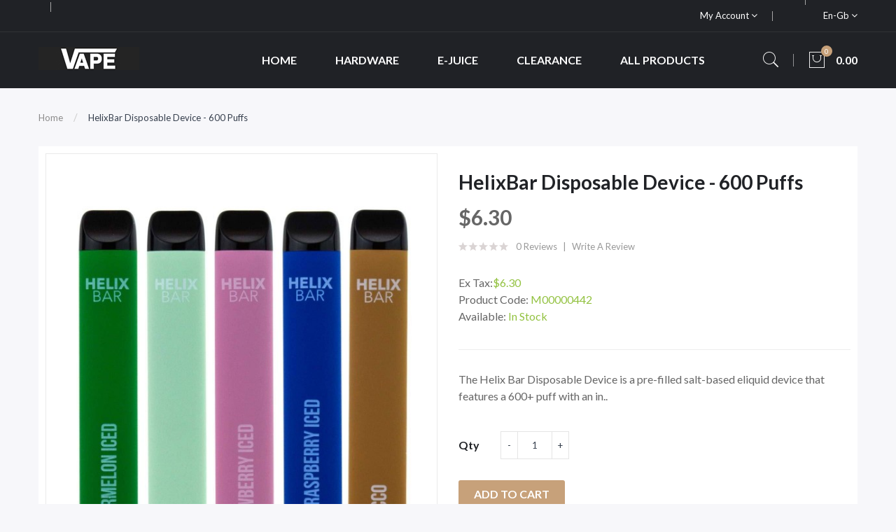

--- FILE ---
content_type: text/html; charset=utf-8
request_url: https://www.vapecall.com/helixbar-disposable-device-600-puffs
body_size: 12101
content:
<!DOCTYPE html>
<!--[if IE]><![endif]-->
<!--[if IE 8 ]><html dir="ltr" lang="en" class="ie8"><![endif]-->
<!--[if IE 9 ]><html dir="ltr" lang="en" class="ie9"><![endif]-->
<!--[if (gt IE 9)|!(IE)]><!-->
<html dir="ltr" lang="en">
<!--<![endif]-->
<head prefix="og:http://ogp.me/ns# fb:http://ogp.me/ns/fb# product:http://ogp.me/ns/product#">
<meta charset="UTF-8" />
<meta name="viewport" content="width=device-width, initial-scale=1">
<meta http-equiv="X-UA-Compatible" content="IE=edge">
<title>HelixBar Disposable Device - 600 Puffs | All products</title>
<base href="https://www.vapecall.com/" />
<meta name="description" content="Shop HelixBar Disposable Device - 600 Puffs online, The Helix Bar Disposable Device is a pre-filled salt-based eliquid device that features a 600+ puff with an internal battery of 500mAh and accommodates 2.5mL of eliquid. With it&#39;s higher capacity, yo" />
<script src="catalog/view/javascript/jquery/jquery-2.1.1.min.js" ></script>

<script src="catalog/view/javascript/jquery/jquery-ui.min.js" ></script>
<script src="catalog/view/javascript/opentheme/ocquickview/ocquickview.js" ></script>
<link href="catalog/view/theme/tt_ravado1/stylesheet/opentheme/ocquickview/css/ocquickview.css" rel="stylesheet" type="text/css" />
<script src="catalog/view/javascript/jquery/owl-carousel/js/owl.carousel.min.js" ></script>
<link href="catalog/view/javascript/jquery/owl-carousel/css/owl.carousel.min.css" rel="stylesheet" />
<link href="catalog/view/javascript/jquery/owl-carousel/css/owl.theme.green.min.css" rel="stylesheet" />
<script src="catalog/view/javascript/jquery/elevatezoom/jquery.elevatezoom.js" ></script>
<script src="catalog/view/javascript/opentheme/countdown/jquery.plugin.min.js" ></script>
<script src="catalog/view/javascript/opentheme/countdown/jquery.countdown.min.js" ></script>
<script src="catalog/view/javascript/opentheme/hozmegamenu/custommenu.js" ></script>
<script src="catalog/view/javascript/opentheme/hozmegamenu/mobile_menu.js" ></script>
<script src="catalog/view/javascript/opentheme/vermegamenu/ver_menu.js" ></script>
<link href="catalog/view/theme/tt_ravado1/stylesheet/opentheme/vermegamenu/css/ocvermegamenu.css" rel="stylesheet" />
<link href="catalog/view/theme/tt_ravado1/stylesheet/opentheme/hozmegamenu/css/custommenu.css" rel="stylesheet" />
<link href="catalog/view/theme/tt_ravado1/stylesheet/opentheme/css/animate.css" rel="stylesheet" />

<link href="catalog/view/javascript/bootstrap/css/bootstrap.min.css" rel="stylesheet" media="screen" />
<script src="catalog/view/javascript/bootstrap/js/bootstrap.min.js" ></script>
<link href="catalog/view/javascript/font-awesome/css/font-awesome.min.css" rel="stylesheet" type="text/css" />
<link href="catalog/view/javascript/pe-icon-7-stroke/css/pe-icon-7-stroke.css" rel="stylesheet" type="text/css" />
<link href="catalog/view/javascript/pe-icon-7-stroke/css/helper.css" rel="stylesheet" type="text/css" />
<link href="catalog/view/javascript/ionicons/css/ionicons.css" rel="stylesheet" type="text/css" />

<link href="https://fonts.googleapis.com/css?family=Lato:300,400,700,900" rel="stylesheet" />
<link href="catalog/view/theme/tt_ravado1/stylesheet/stylesheet.css" rel="stylesheet" />
<link href="catalog/view/javascript/jquery/magnific/magnific-popup.css" type="text/css" rel="stylesheet" media="screen" />
<link href="catalog/view/javascript/jquery/datetimepicker/bootstrap-datetimepicker.min.css" type="text/css" rel="stylesheet" media="screen" />
<script src="catalog/view/javascript/jquery/magnific/jquery.magnific-popup.min.js" ></script>
<script src="catalog/view/javascript/jquery/datetimepicker/moment/moment.min.js" ></script>
<script src="catalog/view/javascript/jquery/datetimepicker/moment/moment-with-locales.min.js" ></script>
<script src="catalog/view/javascript/jquery/datetimepicker/bootstrap-datetimepicker.min.js" ></script>
<script src="catalog/view/javascript/common.js" ></script>

        <link rel="alternate" href="https://www.vapecall.com/helixbar-disposable-device-600-puffs" hreflang="en"/>

      
<link href="https://www.vapecall.com/helixbar-disposable-device-600-puffs" rel="canonical" />
<link href="https://www.vapecall.com/image/catalog/cart.png" rel="icon" />
</head>
<body class="product-product-443 home1">
<div class="wrapper">

<nav id="top">
  <div class="container">
	<div class="container-inner">	
		<ul class="box box-left">
			<li class="shipping">
							</li>
			<li class="phone">
							</li>
		</ul>
		<ul class="box box-right">
			
			<li class="setting">
				<div class="btn-group">
					<button class="btn btn-link dropdown-toggle" data-toggle="dropdown">My Account <i class="fa fa-angle-down"></i></button>
					<div class="dropdown-menu" id="top-links">
													<ul class="ul-account list-unstyled">
																		<li>
															<a id="a-register-link" href="https://www.vapecall.com/index.php?route=account/register">Register</a>
													</li>
						<li>
															<a id="a-login-link" href="https://www.vapecall.com/index.php?route=account/login">Login</a>
													</li>
											  </ul>
					</div>
				</div>
			</li>
			<li class="currency"> </li>
			<li class="language">  <form action="https://www.vapecall.com/index.php?route=common/language/language" method="post" enctype="multipart/form-data" id="form-language">
    <div class="btn-group">
		<span class="pull-left hidden-xs hidden-sm hidden-md text-ex">Language:</span>
      <button class="btn btn-link dropdown-toggle" data-toggle="dropdown">
             
			en-gb
			<i class="fa fa-angle-down"></i>
                  </button>
      <ul class="dropdown-menu">
        		 			<li><button class="btn btn-link btn-block language-select item-selected" type="button" name="en-gb"><img src="catalog/language/en-gb/en-gb.png" alt="English" title="English" /> English</button></li>
		            </ul>
    </div>
    <input type="hidden" name="code" value="" />
    <input type="hidden" name="redirect" value="product/product&product_id=443" />
  </form>
</li>
		</ul>
		
	</div>
 </div>
</nav>

<header>
	<div class="header-inner fix">
	  <div class="container">
		<div class="container-inner">
			<div class="logo-container">
				<div id="logo">
				  					<a href="https://www.vapecall.com"><img src="https://www.vapecall.com/image/catalog/logo/logo.png" title="vapecall" alt="vapecall" class="img-responsive" /></a>
				  				</div>
			</div>
			<div class="hoz-menu">
									    <div class="hozmenu-container">
	<div class="ma-nav-mobile-container">
		
			<div class="navbar">
				<div id="navbar-inner" class="navbar-inner navbar-inactive">
						<div class="menu-mobile">
							<a class="btn btn-navbar navbar-toggle">
									<span class="icon-bar"></span>
									<span class="icon-bar"></span>
									<span class="icon-bar"></span>
							</a>
                                                	<span class="brand navbar-brand">Categories</span>
                                            </div>
				
					<ul id="ma-mobilemenu" class="mobilemenu nav-collapse collapse"><li><span class=" button-view1 no-close"><a href="https://www.vapecall.com/all-products">All products</a></span><ul class="level2"></ul></li><li><span class=" button-view1 no-close"><a href="https://www.vapecall.com/alternatives">Alternatives</a></span><ul class="level2"></ul></li><li><span class=" button-view1 no-close"><a href="https://www.vapecall.com/clearance">CLEARANCE</a></span><ul class="level2"></ul></li><li><span class=" button-view1 no-close"><a href="https://www.vapecall.com/disposable-vape-pens">Disposable Vape Pens</a></span><ul class="level2"></ul></li><li><span class=" button-view1 no-close"><a href="https://www.vapecall.com/e-juice">E-Juice</a></span><ul class="level2"></ul></li><li><span class=" button-view1 no-close"><a href="https://www.vapecall.com/hardware">Hardware</a></span><ul class="level2"></ul></li><li><span class=" button-view1 no-close"><a href="https://www.vapecall.com/salt-nicotine">Salt Nicotine</a></span><ul class="level2"></ul></li></ul> 
				
			</div>
			</div>
		
	</div>
<div class="nav-container visible-lg visible-md">		
		<div id="pt_custommenu" class="pt_custommenu">
			<!-- <div class="container"> -->
				<div id="pt_menu_home" class="pt_menu"><div class="parentMenu"><a href="https://www.vapecall.com"><span>Home</span></a></div></div><div id="pt_menu3" class="pt_menu nav-1 pt_menu_no_child">
<div class="parentMenu">
<a href="https://www.vapecall.com/hardware">
<span>Hardware</span>
</a>
</div>
</div><div id="pt_menu2" class="pt_menu nav-2 pt_menu_no_child">
<div class="parentMenu">
<a href="https://www.vapecall.com/e-juice">
<span>E-Juice</span>
</a>
</div>
</div><div id="pt_menu4" class="pt_menu nav-3 pt_menu_no_child">
<div class="parentMenu">
<a href="https://www.vapecall.com/clearance">
<span>CLEARANCE</span>
</a>
</div>
</div><div id="pt_menu1" class="pt_menu nav-4 pt_menu_no_child">
<div class="parentMenu">
<a href="https://www.vapecall.com/all-products">
<span>All products</span>
</a>
</div>
</div>
			<!-- </div> -->
		</div>
	</div>
</div>
<div id="sticky-menu" data-sticky="1"></div>
<script >
//<![CDATA[
	var body_class = $('body').attr('class'); 
	if(body_class.search('common-home') != -1) {
		$('#pt_menu_home').addClass('act');
	}	
var CUSTOMMENU_POPUP_EFFECT =0
var CUSTOMMENU_POPUP_TOP_OFFSET = 70
//]]>
</script>
  
							</div>
			<div class="box-cart">
				<div id="search" class="input-group">
	<div class="btn-group">
		<div class="dropdown-toggle search-button" data-toggle="dropdown"><i class="pe-7s-search"></i></div>
		<div class="dropdown-menu search-content" >
			<input type="text" name="search" value="" placeholder="Search entire store here ..." class="form-control input-lg" />
			<span class="input-group-btn">
			<button type="button" class="btn btn-default btn-lg"><i class="pe-7s-search"></i></button>
			</span>
		</div>
	</div>
</div>		
				<div id="cart" class="btn-group btn-block">
  <button type="button" data-toggle="dropdown" data-loading-text="Loading..." class="btn dropdown-toggle"><i class="pe-7s-shopbag"></i><span id="cart-total">0</span><span class="mycart"><span>item(s)</span><span class="total-price">0.00</span></span></button>
  <ul class="dropdown-menu pull-right">
        <li>
      <p class="text-center cart-empty">Your shopping cart is empty!</p>
    </li>
      </ul>
</div>
<script >
$(document).ready(function () {
	var total = $('#cart .table .text-right').html();
	$('#cart .total-price').html(total);
});
</script>
			</div>
		  <div class="clearfix"></div>
		</div>
	  </div>
	</div>
	
</header>
<div id="product-product" class="container">
  <ul class="breadcrumb">
        <li><a href="https://www.vapecall.com">Home</a></li>
        <li><a href="https://www.vapecall.com/helixbar-disposable-device-600-puffs">HelixBar Disposable Device - 600 Puffs</a></li>
      </ul>
  <div class="row">
                <div id="content" class="col-sm-12">
      <div class="column-main">
	  <div class="row">                         <div class="col-sm-6 block-1 owl-style2"> 
					<div class="thumbnails">
				<a class="thumbnail" title="HelixBar Disposable Device - 600 Puffs">
					<img data-zoom-image="https://www.vapecall.com/image/cache/catalog/Products/20220808115038721-600x720.jpg" src="https://www.vapecall.com/image/cache/catalog/Products/20220808115038721-600x720.jpg" title="HelixBar Disposable Device - 600 Puffs" alt="HelixBar Disposable Device - 600 Puffs" />
				</a>
			</div>			
							<div class="image-additional-container owl-style3">
						<div id="gallery_01" class="thumbnails-additional owl-carousel owl-theme">
							<a style="display: none" href="#" class="thumbnail current-additional" data-image="https://www.vapecall.com/image/cache/catalog/Products/20220808115038721-600x720.jpg" data-zoom-image="https://www.vapecall.com/image/cache/catalog/Products/20220808115038721-600x720.jpg"  title="HelixBar Disposable Device - 600 Puffs">
								<img src="https://www.vapecall.com/image/cache/catalog/Products/20220808115038721-600x720.jpg" title="HelixBar Disposable Device - 600 Puffs" alt="HelixBar Disposable Device - 600 Puffs" />
							</a>
														<a style="display: none" href="#" class="thumbnail" data-image="https://www.vapecall.com/image/cache/catalog/Products/202208081150386792-600x720.jpg" data-zoom-image="https://www.vapecall.com/image/cache/catalog/Products/202208081150386792-600x720.jpg" title="HelixBar Disposable Device - 600 Puffs">
								<img src="https://www.vapecall.com/image/cache/catalog/Products/202208081150386792-600x720.jpg" title="HelixBar Disposable Device - 600 Puffs" alt="HelixBar Disposable Device - 600 Puffs" />
							</a>
														<a style="display: none" href="#" class="thumbnail" data-image="https://www.vapecall.com/image/cache/catalog/Products/202208081150385743-600x720.jpg" data-zoom-image="https://www.vapecall.com/image/cache/catalog/Products/202208081150385743-600x720.jpg" title="HelixBar Disposable Device - 600 Puffs">
								<img src="https://www.vapecall.com/image/cache/catalog/Products/202208081150385743-600x720.jpg" title="HelixBar Disposable Device - 600 Puffs" alt="HelixBar Disposable Device - 600 Puffs" />
							</a>
														<a style="display: none" href="#" class="thumbnail" data-image="https://www.vapecall.com/image/cache/catalog/Products/202208081150392424-600x720.jpg" data-zoom-image="https://www.vapecall.com/image/cache/catalog/Products/202208081150392424-600x720.jpg" title="HelixBar Disposable Device - 600 Puffs">
								<img src="https://www.vapecall.com/image/cache/catalog/Products/202208081150392424-600x720.jpg" title="HelixBar Disposable Device - 600 Puffs" alt="HelixBar Disposable Device - 600 Puffs" />
							</a>
														<a style="display: none" href="#" class="thumbnail" data-image="https://www.vapecall.com/image/cache/catalog/Products/202208081150396695-600x720.jpg" data-zoom-image="https://www.vapecall.com/image/cache/catalog/Products/202208081150396695-600x720.jpg" title="HelixBar Disposable Device - 600 Puffs">
								<img src="https://www.vapecall.com/image/cache/catalog/Products/202208081150396695-600x720.jpg" title="HelixBar Disposable Device - 600 Puffs" alt="HelixBar Disposable Device - 600 Puffs" />
							</a>
														<a style="display: none" href="#" class="thumbnail" data-image="https://www.vapecall.com/image/cache/catalog/Products/202208081150392426-600x720.jpg" data-zoom-image="https://www.vapecall.com/image/cache/catalog/Products/202208081150392426-600x720.jpg" title="HelixBar Disposable Device - 600 Puffs">
								<img src="https://www.vapecall.com/image/cache/catalog/Products/202208081150392426-600x720.jpg" title="HelixBar Disposable Device - 600 Puffs" alt="HelixBar Disposable Device - 600 Puffs" />
							</a>
														<a style="display: none" href="#" class="thumbnail" data-image="https://www.vapecall.com/image/cache/catalog/Products/202208081150397887-600x720.jpg" data-zoom-image="https://www.vapecall.com/image/cache/catalog/Products/202208081150397887-600x720.jpg" title="HelixBar Disposable Device - 600 Puffs">
								<img src="https://www.vapecall.com/image/cache/catalog/Products/202208081150397887-600x720.jpg" title="HelixBar Disposable Device - 600 Puffs" alt="HelixBar Disposable Device - 600 Puffs" />
							</a>
														<a style="display: none" href="#" class="thumbnail" data-image="https://www.vapecall.com/image/cache/catalog/Products/202208081150406768-600x720.jpg" data-zoom-image="https://www.vapecall.com/image/cache/catalog/Products/202208081150406768-600x720.jpg" title="HelixBar Disposable Device - 600 Puffs">
								<img src="https://www.vapecall.com/image/cache/catalog/Products/202208081150406768-600x720.jpg" title="HelixBar Disposable Device - 600 Puffs" alt="HelixBar Disposable Device - 600 Puffs" />
							</a>
														<a style="display: none" href="#" class="thumbnail" data-image="https://www.vapecall.com/image/cache/catalog/Products/202208081150405409-600x720.jpg" data-zoom-image="https://www.vapecall.com/image/cache/catalog/Products/202208081150405409-600x720.jpg" title="HelixBar Disposable Device - 600 Puffs">
								<img src="https://www.vapecall.com/image/cache/catalog/Products/202208081150405409-600x720.jpg" title="HelixBar Disposable Device - 600 Puffs" alt="HelixBar Disposable Device - 600 Puffs" />
							</a>
														<a style="display: none" href="#" class="thumbnail" data-image="https://www.vapecall.com/image/cache/catalog/Products/202208081150402510-600x720.jpg" data-zoom-image="https://www.vapecall.com/image/cache/catalog/Products/202208081150402510-600x720.jpg" title="HelixBar Disposable Device - 600 Puffs">
								<img src="https://www.vapecall.com/image/cache/catalog/Products/202208081150402510-600x720.jpg" title="HelixBar Disposable Device - 600 Puffs" alt="HelixBar Disposable Device - 600 Puffs" />
							</a>
														<a style="display: none" href="#" class="thumbnail" data-image="https://www.vapecall.com/image/cache/catalog/Products/20220808115041711-600x720.jpg" data-zoom-image="https://www.vapecall.com/image/cache/catalog/Products/20220808115041711-600x720.jpg" title="HelixBar Disposable Device - 600 Puffs">
								<img src="https://www.vapecall.com/image/cache/catalog/Products/20220808115041711-600x720.jpg" title="HelixBar Disposable Device - 600 Puffs" alt="HelixBar Disposable Device - 600 Puffs" />
							</a>
														<a style="display: none" href="#" class="thumbnail" data-image="https://www.vapecall.com/image/cache/catalog/Products/2022080811504152612-600x720.jpg" data-zoom-image="https://www.vapecall.com/image/cache/catalog/Products/2022080811504152612-600x720.jpg" title="HelixBar Disposable Device - 600 Puffs">
								<img src="https://www.vapecall.com/image/cache/catalog/Products/2022080811504152612-600x720.jpg" title="HelixBar Disposable Device - 600 Puffs" alt="HelixBar Disposable Device - 600 Puffs" />
							</a>
														<a style="display: none" href="#" class="thumbnail" data-image="https://www.vapecall.com/image/cache/catalog/Products/2022080811504183613-600x720.jpg" data-zoom-image="https://www.vapecall.com/image/cache/catalog/Products/2022080811504183613-600x720.jpg" title="HelixBar Disposable Device - 600 Puffs">
								<img src="https://www.vapecall.com/image/cache/catalog/Products/2022080811504183613-600x720.jpg" title="HelixBar Disposable Device - 600 Puffs" alt="HelixBar Disposable Device - 600 Puffs" />
							</a>
														<a style="display: none" href="#" class="thumbnail" data-image="https://www.vapecall.com/image/cache/catalog/Products/2022080811504269714-600x720.jpg" data-zoom-image="https://www.vapecall.com/image/cache/catalog/Products/2022080811504269714-600x720.jpg" title="HelixBar Disposable Device - 600 Puffs">
								<img src="https://www.vapecall.com/image/cache/catalog/Products/2022080811504269714-600x720.jpg" title="HelixBar Disposable Device - 600 Puffs" alt="HelixBar Disposable Device - 600 Puffs" />
							</a>
													</div>
				</div>
					        </div><!-- block-1 -->
                                <div class="col-sm-6 block-2 product-info-main">
						<!--h1 class="heading-title">detail product</h1-->
			<h1 class="product-name">HelixBar Disposable Device - 600 Puffs</h1>
											<div class="price-box box-regular">
					<span class="regular-price">
						<span class="price">$6.30</span>
					</span>
				</div>
													<div class="ratings">
				<div class="rating-box">
																			<div class="rating0">rating</div>
																																																										</div>
				<a class="review-count" href="" onclick="$('a[href=\'#tab-review\']').trigger('click'); $('body,html').animate({scrollTop: $('.block-3 .nav-tabs').offset().top}, 800); return false;">0 reviews</a><a href="" onclick="$('a[href=\'#tab-review\']').trigger('click'); $('body,html').animate({scrollTop: $('.block-3 .nav-tabs').offset().top}, 800); return false;">Write a review</a>
			</div>												            
						
			
			<div class="box-options">
			  				<ul class="list-unstyled">
								<li>Ex Tax:<span class="ex-text">$6.30</span></li>
																</ul>
						  <ul class="list-unstyled">
								<li>Product Code: <span class="ex-text">M00000442</span></li>
								<li>Available: <span class="ex-text">In Stock</span></li>
			  </ul>
			</div>
			<div class="short-des">The Helix Bar Disposable Device is a pre-filled salt-based eliquid device that features a 600+ puff with an in..</div>
		<div id="product">
			<div class="form-group">
				<label class="control-label" for="input-quantity">Qty</label>
				<div class="quantity-box">
					<input type="button" id="minus" value="-" class="form-control" />	
					<input type="text" name="quantity" value="1" size="2" id="input-quantity" class="form-control" />
					<input type="button" id="plus" value="&#43;" class="form-control"/>
				</div>
				<input type="hidden" name="product_id" value="443" />              
				<button type="button" class="button button-cart btn" id="button-cart" data-loading-text="Loading...">Add to Cart</button>
				<button class="button btn-wishlist btn btn-default" type="button"   title="Add to Wish List" onclick="wishlist.add('443');"><span>Add to Wish List</span></button>
				<button class="button btn-compare btn btn-default" type="button"   title="Compare this Product" onclick="compare.add('443');">Compare this Product</button>
            </div>
						<div class="option-container">
			<h3>Available Options</h3>
											<div class="form-group required ">
					<label class="control-label" for="input-option433">OPTION</label>
					<select name="option[433]" id="input-option433" class="form-control">
						<option value=""> --- Please Select --- </option>
												<option value="1375">Apple
												</option>
												<option value="1376">Apple Iced
												</option>
												<option value="1386">Peach Ice
												</option>
												<option value="1378">Blue Raspberry Iced
												</option>
												<option value="1379">Cake
												</option>
												<option value="1381">Grape Ice
												</option>
												<option value="1380">Grape
												</option>
												<option value="1389">Tobacco
												</option>
												<option value="1383">Mango Iced
												</option>
												<option value="1384">Mint
												</option>
												<option value="1382">Mango
												</option>
												<option value="1387">Strawberry
												</option>
												<option value="1385">Peach
												</option>
												<option value="1388">Strawberry Iced
												</option>
												<option value="1390">Watermelon
												</option>
												<option value="1391">Watermelon Iced
												</option>
												<option value="1377">Blue Raspberry
												</option>
											</select>
				</div>
																																										</div>
						            		</div><!-- #product -->            
		
	  </div><!-- block-2 -->      
		</div></div><!-- .row -->
		<div class="block-3  product-info-detailed">
			<ul class="nav nav-tabs">
            <li class="active"><a href="#tab-description" data-toggle="tab">Description</a></li>
                                    <li><a href="#tab-review" data-toggle="tab">Reviews (0)</a></li>
                      </ul>
          <div class="tab-content">
            <div class="tab-pane active" id="tab-description"><p>The Helix Bar Disposable Device is a pre-filled salt-based eliquid device that features a 600+ puff with an internal battery of 500mAh and accommodates 2.5mL of eliquid. With it's higher capacity, you will be able to enjoy stealth style vaping even longer. </p><h2><b>Features:</b></h2><ul><li>Lightweight, Small, and Portable</li><li>Internal Battery: 500mAh</li><li>2.5ml E-Liquid Capacity</li><li>Nicotine: 50mg</li><ul><ul></ul></ul><li>Draw Activation (Up to 600 Puffs)</li><li>Anti-Leak Design</li></ul><h2><strong>Flavors:</strong></h2><ul><li><span style="text-decoration: underline;">Apple:</span> Mostly sweet. A little tart. Very juicy. </li><li><span style="text-decoration: underline;">Apple Iced:</span> <span>Mostly sweet. A little tart. Very juicy. Iced.</span></li><li><span style="text-decoration: underline;">Blue Raspberry:</span> Raspberry-ish. Sweet and tangy. </li><li><span style="text-decoration: underline;">Blue Raspberry Iced:</span> <span>Raspberry-ish. Sweet and tangy. Iced. </span></li><li><span style="text-decoration: underline;">Cake:</span> Rich and delicious with vanilla frosting. </li><li><span style="text-decoration: underline;">Mango:</span> Soft and juicy. Fresh and sweet. </li><li><span style="text-decoration: underline;">Mango Iced:</span> Soft and juicy. Fresh and sweet. Iced. </li><li><span style="text-decoration: underline;">Mint:</span> Mildly sweet. A cool aftertaste. </li><li><span style="text-decoration: underline;">Strawberry:</span> Fruity. Sweet. A tad sour. </li><li><span style="text-decoration: underline;">Strawberry Iced:</span> Fruity. Sweet. A tad sour. Iced. </li><li><span style="text-decoration: underline;">Tobacco:</span> Mild and fresh. Robust. </li><li><span style="text-decoration: underline;">Watermelon:</span> Slightly sweet. Fresh and green. Extremely juicy. </li><li><span style="text-decoration: underline;">Watermelon Iced:</span> <span>Slightly sweet. Fresh and green. Extremely juicy. Iced.</span></li></ul></div>
                                    <div class="tab-pane" id="tab-review">
              <form class="form-horizontal" id="form-review">
                <div id="review"></div>
                <h2>Write a review</h2>
                                <div class="form-group required">
                  <div class="col-sm-12">
                    <label class="control-label" for="input-name">Your Name</label>
                    <input type="text" name="name" value="" id="input-name" class="form-control" />
                  </div>
                </div>
                <div class="form-group required">
                  <div class="col-sm-12">
                    <label class="control-label" for="input-review">Your Review</label>
                    <textarea name="text" rows="5" id="input-review" class="form-control"></textarea>
                    <div class="help-block"><span class="text-danger">Note:</span> HTML is not translated!</div>
                  </div>
                </div>
                <div class="form-group required">
                  <div class="col-sm-12">
                    <label class="control-label">Rating</label>
                    &nbsp;&nbsp;&nbsp; Bad&nbsp;
                    <input type="radio" name="rating" value="1" />
                    &nbsp;
                    <input type="radio" name="rating" value="2" />
                    &nbsp;
                    <input type="radio" name="rating" value="3" />
                    &nbsp;
                    <input type="radio" name="rating" value="4" />
                    &nbsp;
                    <input type="radio" name="rating" value="5" />
                    &nbsp;Good</div>
                </div>
                
                <div class="buttons clearfix">
                  <div class="pull-right">
                    <button type="button" id="button-review" data-loading-text="Loading..." class="btn btn-primary">Continue</button>
                  </div>
                </div>
                              </form>
            </div>
            			</div>
		 </div><!-- block-3 -->
		 
      </div><!-- #content -->
    </div>
      		<div class="related-products  module-style1">
			<div class="module-title">
				<h2>Related Products</h2>
			</div>
			
			<div class="owl-container">
			<div class="related-container tt-product owl-carousel owl-theme">
																	<div class="row_items">
												<div class="product-layout grid-style">
					<div class="product-thumb transition">
						<div class="item">		
							<div class="item-inner">
								<div class="image images-container">
									<a href="https://www.vapecall.com/aspire-nautilus-pod-device-kit" class="product-image">
																				<img src="https://www.vapecall.com/image/cache/catalog/Products/202208081149016751-600x720.jpg" alt="Aspire Nautilus Pod Device Kit" title="Aspire Nautilus Pod Device Kit" class="img-responsive" />
									</a>				  
																											<button class="button btn-wishlist" type="button"  title="Add to Wish List" onclick="wishlist.add('269');"><span>Add to Wish List</span></button>
								</div><!-- image -->
								<div class="caption">
										
																		<h4 class="product-name"><a href="https://www.vapecall.com/aspire-nautilus-pod-device-kit">Aspire Nautilus Pod Device Kit</a></h4>
										
																			<div class="price-box">
										<label>Price:</label>
																					<p class="regular-price"><span class="price">$10.88</span></p>
																															<p class="price-tax"><span class="price">Ex Tax: $10.88</span></p>
																				</div>
																											<div class="box-hover">
										<div class="action-links">
											<button class="button btn-compare" type="button"  title="Compare this Product" onclick="compare.add('269');"><span>Compare this Product</span></button>
											<button class="button btn-cart" type="button"  title="Add to Cart" onclick="cart.add('269');"><span>Add to Cart</span></button>
																							<button class="button btn-quickview" type="button"  title="Quick View" onclick="ocquickview.ajaxView('https://www.vapecall.com/aspire-nautilus-pod-device-kit')"><span>Quick View</span></button>
																					</div>
									</div>
								</div><!-- caption -->	
							</div>
						</div>
					</div><!-- product-thumb -->						
				</div><!-- product-layout -->        
								</div>
															<div class="row_items">
												<div class="product-layout grid-style">
					<div class="product-thumb transition">
						<div class="item">		
							<div class="item-inner">
								<div class="image images-container">
									<a href="https://www.vapecall.com/juicy-co-watermelon-splash-eliquid" class="product-image">
																				<img src="https://www.vapecall.com/image/cache/catalog/Products/202208081151277341-600x720.jpg" alt="Juicy Co | Watermelon Splash eLiquid" title="Juicy Co | Watermelon Splash eLiquid" class="img-responsive" />
									</a>				  
																											<button class="button btn-wishlist" type="button"  title="Add to Wish List" onclick="wishlist.add('529');"><span>Add to Wish List</span></button>
								</div><!-- image -->
								<div class="caption">
										
																		<h4 class="product-name"><a href="https://www.vapecall.com/juicy-co-watermelon-splash-eliquid">Juicy Co | Watermelon Splash eLiquid</a></h4>
										
																			<div class="price-box">
										<label>Price:</label>
																					<p class="regular-price"><span class="price">$21.99</span></p>
																															<p class="price-tax"><span class="price">Ex Tax: $21.99</span></p>
																				</div>
																											<div class="box-hover">
										<div class="action-links">
											<button class="button btn-compare" type="button"  title="Compare this Product" onclick="compare.add('529');"><span>Compare this Product</span></button>
											<button class="button btn-cart" type="button"  title="Add to Cart" onclick="cart.add('529');"><span>Add to Cart</span></button>
																							<button class="button btn-quickview" type="button"  title="Quick View" onclick="ocquickview.ajaxView('https://www.vapecall.com/juicy-co-watermelon-splash-eliquid')"><span>Quick View</span></button>
																					</div>
									</div>
								</div><!-- caption -->	
							</div>
						</div>
					</div><!-- product-thumb -->						
				</div><!-- product-layout -->        
								</div>
															<div class="row_items">
												<div class="product-layout grid-style">
					<div class="product-thumb transition">
						<div class="item">		
							<div class="item-inner">
								<div class="image images-container">
									<a href="https://www.vapecall.com/barz-buzz-disposable-pod-device-300-puffs" class="product-image">
																				<img src="https://www.vapecall.com/image/cache/catalog/Products/202208081210065821-600x720.jpg" alt="BARZ (BUZZ) Disposable Pod Device - 300 Puffs" title="BARZ (BUZZ) Disposable Pod Device - 300 Puffs" class="img-responsive" />
									</a>				  
																											<button class="button btn-wishlist" type="button"  title="Add to Wish List" onclick="wishlist.add('2438');"><span>Add to Wish List</span></button>
								</div><!-- image -->
								<div class="caption">
										
																		<h4 class="product-name"><a href="https://www.vapecall.com/barz-buzz-disposable-pod-device-300-puffs">BARZ (BUZZ) Disposable Pod Device - 300 Puffs</a></h4>
										
																			<div class="price-box">
										<label>Price:</label>
																					<p class="regular-price"><span class="price">$0.50</span></p>
																															<p class="price-tax"><span class="price">Ex Tax: $0.50</span></p>
																				</div>
																											<div class="box-hover">
										<div class="action-links">
											<button class="button btn-compare" type="button"  title="Compare this Product" onclick="compare.add('2438');"><span>Compare this Product</span></button>
											<button class="button btn-cart" type="button"  title="Add to Cart" onclick="cart.add('2438');"><span>Add to Cart</span></button>
																							<button class="button btn-quickview" type="button"  title="Quick View" onclick="ocquickview.ajaxView('https://www.vapecall.com/barz-buzz-disposable-pod-device-300-puffs')"><span>Quick View</span></button>
																					</div>
									</div>
								</div><!-- caption -->	
							</div>
						</div>
					</div><!-- product-thumb -->						
				</div><!-- product-layout -->        
								</div>
															<div class="row_items">
												<div class="product-layout grid-style">
					<div class="product-thumb transition">
						<div class="item">		
							<div class="item-inner">
								<div class="image images-container">
									<a href="https://www.vapecall.com/bang-xl-disposable-device-individual-600-puffs" class="product-image">
																				<img src="https://www.vapecall.com/image/cache/catalog/Products/202208081210185301-600x720.jpg" alt="Bang XL Disposable Device (Individual) - 600 Puffs" title="Bang XL Disposable Device (Individual) - 600 Puffs" class="img-responsive" />
									</a>				  
																											<button class="button btn-wishlist" type="button"  title="Add to Wish List" onclick="wishlist.add('2442');"><span>Add to Wish List</span></button>
								</div><!-- image -->
								<div class="caption">
										
																		<h4 class="product-name"><a href="https://www.vapecall.com/bang-xl-disposable-device-individual-600-puffs">Bang XL Disposable Device (Individual) - 600 Puffs</a></h4>
										
																			<div class="price-box">
										<label>Price:</label>
																					<p class="regular-price"><span class="price">$3.99</span></p>
																															<p class="price-tax"><span class="price">Ex Tax: $3.99</span></p>
																				</div>
																											<div class="box-hover">
										<div class="action-links">
											<button class="button btn-compare" type="button"  title="Compare this Product" onclick="compare.add('2442');"><span>Compare this Product</span></button>
											<button class="button btn-cart" type="button"  title="Add to Cart" onclick="cart.add('2442');"><span>Add to Cart</span></button>
																							<button class="button btn-quickview" type="button"  title="Quick View" onclick="ocquickview.ajaxView('https://www.vapecall.com/bang-xl-disposable-device-individual-600-puffs')"><span>Quick View</span></button>
																					</div>
									</div>
								</div><!-- caption -->	
							</div>
						</div>
					</div><!-- product-thumb -->						
				</div><!-- product-layout -->        
								</div>
															<div class="row_items">
												<div class="product-layout grid-style">
					<div class="product-thumb transition">
						<div class="item">		
							<div class="item-inner">
								<div class="image images-container">
									<a href="https://www.vapecall.com/fruitia-plus-disposable-device-1500-puffs" class="product-image">
																				<img src="https://www.vapecall.com/image/cache/catalog/Products/202208081210191731-600x720.jpg" alt="Fruitia Plus Disposable Device - 1500 Puffs" title="Fruitia Plus Disposable Device - 1500 Puffs" class="img-responsive" />
									</a>				  
																											<button class="button btn-wishlist" type="button"  title="Add to Wish List" onclick="wishlist.add('2443');"><span>Add to Wish List</span></button>
								</div><!-- image -->
								<div class="caption">
										
																		<h4 class="product-name"><a href="https://www.vapecall.com/fruitia-plus-disposable-device-1500-puffs">Fruitia Plus Disposable Device - 1500 Puffs</a></h4>
										
																			<div class="price-box">
										<label>Price:</label>
																					<p class="regular-price"><span class="price">$12.00</span></p>
																															<p class="price-tax"><span class="price">Ex Tax: $12.00</span></p>
																				</div>
																											<div class="box-hover">
										<div class="action-links">
											<button class="button btn-compare" type="button"  title="Compare this Product" onclick="compare.add('2443');"><span>Compare this Product</span></button>
											<button class="button btn-cart" type="button"  title="Add to Cart" onclick="cart.add('2443');"><span>Add to Cart</span></button>
																							<button class="button btn-quickview" type="button"  title="Quick View" onclick="ocquickview.ajaxView('https://www.vapecall.com/fruitia-plus-disposable-device-1500-puffs')"><span>Quick View</span></button>
																					</div>
									</div>
								</div><!-- caption -->	
							</div>
						</div>
					</div><!-- product-thumb -->						
				</div><!-- product-layout -->        
								</div>
										</div>
			</div>
			
			</div>
                      
</div><!-- #product-product -->
<script ><!--
$('#product-product select[name=\'recurring_id\'], #product-product input[name="quantity"]').change(function(){
	$.ajax({
		url: 'index.php?route=product/product/getRecurringDescription',
		type: 'post',
		data: $('#product-product input[name=\'product_id\'], #product-product input[name=\'quantity\'], #product-product select[name=\'recurring_id\']'),
		dataType: 'json',
		beforeSend: function() {
			$('#product-product #recurring-description').html('');
		},
		success: function(json) {
			$('.alert-dismissible, .text-danger').remove();
			if (json['success']) {
				$('#product-product #recurring-description').html(json['success']);
			}
		}
	});
});
//--></script> 
<script ><!--
$('#button-cart').on('click', function() {
	$.ajax({
		url: 'index.php?route=checkout/cart/add',
		type: 'post',
		data: $('#product input[type=\'text\'], #product input[type=\'hidden\'], #product input[type=\'radio\']:checked, #product input[type=\'checkbox\']:checked, #product select, #product textarea'),
		dataType: 'json',
		beforeSend: function() {
			$('#button-cart').button('loading');
		},
		complete: function() {
			$('#button-cart').button('reset');
		},
		success: function(json) {
			$('.alert-dismissible, .text-danger').remove();
			$('.form-group').removeClass('has-error');
			if (json['error']) {
				if (json['error']['option']) {
					for (i in json['error']['option']) {
						var element = $('#input-option' + i.replace('_', '-'));
						if (element.parent().hasClass('input-group')) {
							element.parent().after('<div class="text-danger">' + json['error']['option'][i] + '</div>');
						} else {
							element.after('<div class="text-danger">' + json['error']['option'][i] + '</div>');
						}
					}
				}
				if (json['error']['recurring']) {
					$('select[name=\'recurring_id\']').after('<div class="text-danger">' + json['error']['recurring'] + '</div>');
				}
				// Highlight any found errors
				$('.text-danger').parent().addClass('has-error');
			}
			if (json['success']) {
				$('.breadcrumb').after('<div class="alert alert-success alert-dismissible">' + json['success'] + '<button type="button" class="close" data-dismiss="alert">&times;</button></div>');
				$('#cart > button #cart-total').html(json['total']);
						$('#cart > button .total-price').html(json['total_price']);
				$('html, body').animate({ scrollTop: 0 }, 'slow');
				$('#cart > ul').load('index.php?route=common/cart/info ul li');
			}
		},
        error: function(xhr, ajaxOptions, thrownError) {
            alert(thrownError + "\r\n" + xhr.statusText + "\r\n" + xhr.responseText);
        }
	});
});
//--></script> 
<script ><!--
$('.date').datetimepicker({
	language: 'en-gb',
	pickTime: false
});
$('.datetime').datetimepicker({
	language: 'en-gb',
	pickDate: true,
	pickTime: true
});
$('.time').datetimepicker({
	language: 'en-gb',
	pickDate: false
});
$('#product-product button[id^=\'button-upload\']').on('click', function() {
	var node = this;
	$('#product-product #form-upload').remove();
	$('body').prepend('<form enctype="multipart/form-data" id="form-upload" style="display: none;"><input type="file" name="file" /></form>');
	$('#product-product #form-upload input[name=\'file\']').trigger('click');
	if (typeof timer != 'undefined') {
    	clearInterval(timer);
	}
	timer = setInterval(function() {
		if ($('#product-product #form-upload input[name=\'file\']').val() != '') {
			clearInterval(timer);
			$.ajax({
				url: 'index.php?route=tool/upload',
				type: 'post',
				dataType: 'json',
				data: new FormData($('#product-product #form-upload')[0]),
				cache: false,
				contentType: false,
				processData: false,
				beforeSend: function() {
					$(node).button('loading');
				},
				complete: function() {
					$(node).button('reset');
				},
				success: function(json) {
					$('.text-danger').remove();
					if (json['error']) {
						$(node).parent().find('input').after('<div class="text-danger">' + json['error'] + '</div>');
					}
					if (json['success']) {
						alert(json['success']);
						$(node).parent().find('input').val(json['code']);
					}
				},
				error: function(xhr, ajaxOptions, thrownError) {
					alert(thrownError + "\r\n" + xhr.statusText + "\r\n" + xhr.responseText);
				}
			});
		}
	}, 500);
});
//--></script> 
<script ><!--
$('#review').delegate('.pagination a', 'click', function(e) {
    e.preventDefault();
    $('#review').fadeOut('slow');
    $('#review').load(this.href);
    $('#review').fadeIn('slow');
});
$('#review').load('index.php?route=product/product/review&product_id=443');
$('#button-review').on('click', function() {
	$.ajax({
		url: 'index.php?route=product/product/write&product_id=443',
		type: 'post',
		dataType: 'json',
		data: $("#form-review").serialize(),
		beforeSend: function() {
			$('#button-review').button('loading');
		},
		complete: function() {
			$('#button-review').button('reset');
		},
		success: function(json) {
			$('.alert-dismissible').remove();
			if (json['error']) {
				$('#review').after('<div class="alert alert-danger alert-dismissible"><i class="fa fa-exclamation-circle"></i> ' + json['error'] + '</div>');
			}
			if (json['success']) {
				$('#review').after('<div class="alert alert-success alert-dismissible"><i class="fa fa-check-circle"></i> ' + json['success'] + '</div>');
				$('input[name=\'name\']').val('');
				$('textarea[name=\'text\']').val('');
				$('input[name=\'rating\']:checked').prop('checked', false);
			}
		}
	});
});
$(document).ready(function() {
	$('.related-container').owlCarousel({
		nav: true,
		dots: false,
		navSpeed: 1000,
		margin: 0,
		responsive:{
			0:{
				items: 1,
				nav: false
			},
			480:{
				items: 2,
				nav: false
			},
			768:{
				items: 3
			},
			992:{
				items: 3
			},
			1200:{
				items: 4
			},
			1600:{
				items: 4
			}
		},
		onInitialized: function() {
			owlAction();
		},
		onTranslated: function() {
			owlAction();
		}	
	});
	function owlAction() {
		$(".related-container .owl-item").removeClass('first');
		$(".related-container .owl-item").removeClass('last');
		$(".related-container .owl-item").removeClass('before-active');
		$(".related-container .owl-item.active:first").addClass('first');
		$(".related-container .owl-item.active:last").addClass('last');
		$('.related-container .owl-item.active:first').prev().addClass('before-active');
	}
	var thumbnails_owl = $('#product-product .thumbnails-additional');	
	thumbnails_owl.on('initialize.owl.carousel initialized.owl.carousel ' +
		'initialize.owl.carousel initialize.owl.carousel ',
		function(e) {
		  $("#product-product #gallery_01 .thumbnail").show();
		});
	thumbnails_owl.owlCarousel({
		nav: false,
		dots: false,
		navSpeed: 1000,
		margin: 10,
		responsive:{
			0:{
				items: 3,
				nav: false
			},
			480:{
				items: 4,
				nav: false
			},
			768:{
				items: 3
			},
			992:{
				items: 3
			},
			1200:{
				items: 4
			}
		}
	});	
	$("#product-product .thumbnails img").elevateZoom({
		zoomType : "window",
		cursor: "crosshair",
		gallery:'gallery_01', 
		galleryActiveClass: "active", 
		imageCrossfade: true,
		responsive: true,
		zoomWindowOffetx: 0,
		zoomWindowOffety: 0,
	});
	var thumbnails_additional = $('#product-product .thumbnails-additional .thumbnail');
	thumbnails_additional.each(function(){
		$(this).click(function(){
			thumbnails_additional.removeClass('current-additional');
			$(this).addClass('current-additional');
		});
	});
	var minimum = 1;
	$("#product-product #input-quantity").change(function(){
		if ($(this).val() < minimum) {
		  alert("Minimum Quantity: "+minimum);
		  $("#product-product #input-quantity").val(minimum);
		}
	});
	  // increase number of product
	function minus(minimum){
		var currentval = parseInt($("#product-product #input-quantity").val());
		$("#product-product #input-quantity").val(currentval-1);
		if($("#product-product #input-quantity").val() <= 0 || $("#product-product #input-quantity").val() < minimum){
		  alert("Minimum Quantity: "+minimum);
		  $("#product-product #input-quantity").val(minimum);
		}
	  };
	  // decrease of product
	function plus(){
		var currentval = parseInt($("#product-product #input-quantity").val());
		$("#product-product #input-quantity").val(currentval+1);
	};
	$('#product-product #minus').click(function(){
		minus(minimum);
	});
	$('#product-product #plus').click(function(){
		plus();
	});
});
//--></script> 
<footer>
	<div class="footer-top">
	  <div class="container">
		<div class="row">
			  <div class="col1 col-md-3 col-sm-12 col-footer">
											    										  										  										  										  										  <div class="footer-title"><h3>Contact Us</h3></div>

<div class="footer-content">
<a href="index.php?route=common/home"><img src="image/catalog/logo/logo-footer.png" alt="image"></a>
<p class="des">We provide premium quality Vape Kits, Pods, Vape Mods, Vape Coils, Tanks and E-liquids for a beginner or experienced vaper could possibly need.</p>

</div>
																																	 									 									 									 									 									 									 									 									 									
  
						
				</div>
			  			  <div class="col-md-3 col-sm-6 col-footer">
				<div class="footer-title"><h3>Information</h3></div>
				<div class="footer-content">
					<ul class="list-unstyled text-content">
					 					  <li><a href="https://www.vapecall.com/about_us">About Us</a></li>
					  					  <li><a href="https://www.vapecall.com/delivery">Delivery Information</a></li>
					  					  <li><a href="https://www.vapecall.com/privacy">Privacy Policy</a></li>
					  					  <li><a href="https://www.vapecall.com/terms">Terms &amp; Conditions</a></li>
					  					  <li><a href="https://www.vapecall.com/index.php?route=product/manufacturer">Brands</a></li>
					  <li><a href="https://www.vapecall.com/index.php?route=account/voucher">Gift Certificates</a></li>
					</ul>
				</div>
			  </div>
			  			  <div class="col-md-3 col-sm-6 col-footer">
				<div class="footer-title"><h3>Customer Service</h3></div>
				<div class="footer-content">
					<ul class="list-unstyled text-content">
					  <li><a href="https://www.vapecall.com/index.php?route=information/contact">Contact Us</a></li>
					  <li><a href="https://www.vapecall.com/index.php?route=account/return/add">Returns</a></li>
					  <li><a href="https://www.vapecall.com/index.php?route=information/sitemap">Site Map</a></li>
					  <li><a href="https://www.vapecall.com/index.php?route=affiliate/login">Affiliate</a></li>
					  <li><a href="https://www.vapecall.com/index.php?route=product/special">Specials</a></li>
					  <li><a href="https://www.vapecall.com/index.php?route=account/newsletter">Newsletter</a></li>
					</ul>
				</div>
			  </div>
			  <div class="col-md-3 col-sm-12 col-footer">
									    <div class="tt_product_module multi-rows module-footer" id="product_module260">
    <div class="module-title">
	  <h2>
				  Most view products
			  </h2>
	  	</div>
																		    <div class="owl-container">
	<div class="tt-product  owl-carousel owl-theme ">	
         
			            <!-- Grid -->
						<div class="row_items ">
						                        <!-- List -->
            <div class="product-layout list-style ">
					<div class="product-thumb transition">
						<div class="item">
							<div class="item-inner">
								<div class="image images-container">
									<a href="https://www.vapecall.com/pink-lemonade-ice-by-anarchist-tobacco-free-nicotine-e-liquid-100ml" class="product-image">
																				<img src="https://www.vapecall.com/image/cache/catalog/Products/202208081205386451-600x720.jpg" alt="Pink Lemonade Ice by Anarchist Tobacco-Free Nicoti..." title="Pink Lemonade Ice by Anarchist Tobacco-Free Nicoti..." class="img-responsive" />
									</a>				  
																																			</div><!-- image -->
								<div class="caption">
																		<h4 class="product-name"><a href="https://www.vapecall.com/pink-lemonade-ice-by-anarchist-tobacco-free-nicotine-e-liquid-100ml">Pink Lemonade Ice by Anarchist Tobacco-Free Nicoti...</a></h4> 
																																					<div class="price-box">
										<label>Price:</label>
																					<p class="regular-price"><span class="price">$14.00</span></p>
																															<p class="price-tax"><span class="price">Ex Tax: $14.00</span></p>
																				</div>
																																				
									
																										</div><!-- caption -->
							</div>
						</div>
					</div><!-- product-thumb -->
										</div><!-- product-layout -->
            				         
			            <!-- Grid -->
						                        <!-- List -->
            <div class="product-layout list-style ">
					<div class="product-thumb transition">
						<div class="item">
							<div class="item-inner">
								<div class="image images-container">
									<a href="https://www.vapecall.com/acrohm-fush-nano-pod-kit" class="product-image">
																				<img src="https://www.vapecall.com/image/cache/catalog/Products/202208081229535131-600x720.jpg" alt="Acrohm Fush Nano Pod Kit" title="Acrohm Fush Nano Pod Kit" class="img-responsive" />
									</a>				  
																																			</div><!-- image -->
								<div class="caption">
																		<h4 class="product-name"><a href="https://www.vapecall.com/acrohm-fush-nano-pod-kit">Acrohm Fush Nano Pod Kit</a></h4> 
																																					<div class="price-box">
										<label>Price:</label>
																					<p class="regular-price"><span class="price">$25.38</span></p>
																															<p class="price-tax"><span class="price">Ex Tax: $25.38</span></p>
																				</div>
																																				
									
																										</div><!-- caption -->
							</div>
						</div>
					</div><!-- product-thumb -->
										</div><!-- product-layout -->
            				         
			            <!-- Grid -->
						                        <!-- List -->
            <div class="product-layout list-style ">
					<div class="product-thumb transition">
						<div class="item">
							<div class="item-inner">
								<div class="image images-container">
									<a href="https://www.vapecall.com/cucumber-by-blvk-unicorn-salt-30ml" class="product-image">
																				<img src="https://www.vapecall.com/image/cache/catalog/Products/202208081216449541-600x720.jpg" alt="Cucumber by BLVK Unicorn Salt 30ml" title="Cucumber by BLVK Unicorn Salt 30ml" class="img-responsive" />
									</a>				  
																																			</div><!-- image -->
								<div class="caption">
																		<h4 class="product-name"><a href="https://www.vapecall.com/cucumber-by-blvk-unicorn-salt-30ml">Cucumber by BLVK Unicorn Salt 30ml</a></h4> 
																																					<div class="price-box">
										<label>Price:</label>
																					<p class="regular-price"><span class="price">$10.00</span></p>
																															<p class="price-tax"><span class="price">Ex Tax: $10.00</span></p>
																				</div>
																																				
									
																										</div><!-- caption -->
							</div>
						</div>
					</div><!-- product-thumb -->
										</div><!-- product-layout -->
            								</div>
				         
			            <!-- Grid -->
						<div class="row_items ">
						                        <!-- List -->
            <div class="product-layout list-style ">
					<div class="product-thumb transition">
						<div class="item">
							<div class="item-inner">
								<div class="image images-container">
									<a href="https://www.vapecall.com/mr.-fog-max-disposable-device-1000-puffs" class="product-image">
																				<img src="https://www.vapecall.com/image/cache/catalog/Products/20220808121139971-600x720.jpg" alt="Mr. Fog Max Disposable Device | 1000 Puffs" title="Mr. Fog Max Disposable Device | 1000 Puffs" class="img-responsive" />
									</a>				  
																																			</div><!-- image -->
								<div class="caption">
																		<h4 class="product-name"><a href="https://www.vapecall.com/mr.-fog-max-disposable-device-1000-puffs">Mr. Fog Max Disposable Device | 1000 Puffs</a></h4> 
																																					<div class="price-box">
										<label>Price:</label>
																					<p class="regular-price"><span class="price">$3.99</span></p>
																															<p class="price-tax"><span class="price">Ex Tax: $3.99</span></p>
																				</div>
																																				
									
																										</div><!-- caption -->
							</div>
						</div>
					</div><!-- product-thumb -->
										</div><!-- product-layout -->
            				         
			            <!-- Grid -->
						                        <!-- List -->
            <div class="product-layout list-style ">
					<div class="product-thumb transition">
						<div class="item">
							<div class="item-inner">
								<div class="image images-container">
									<a href="https://www.vapecall.com/amazing-mango-ice-by-naked-100-60ml" class="product-image">
																				<img src="https://www.vapecall.com/image/cache/catalog/Products/202208081213398471-600x720.jpg" alt="Amazing Mango Ice by Naked 100 60ml" title="Amazing Mango Ice by Naked 100 60ml" class="img-responsive" />
									</a>				  
																																			</div><!-- image -->
								<div class="caption">
																		<h4 class="product-name"><a href="https://www.vapecall.com/amazing-mango-ice-by-naked-100-60ml">Amazing Mango Ice by Naked 100 60ml</a></h4> 
																																					<div class="price-box">
										<label>Price:</label>
																					<p class="regular-price"><span class="price">$9.00</span></p>
																															<p class="price-tax"><span class="price">Ex Tax: $9.00</span></p>
																				</div>
																																				
									
																										</div><!-- caption -->
							</div>
						</div>
					</div><!-- product-thumb -->
										</div><!-- product-layout -->
            				         
			            <!-- Grid -->
						                        <!-- List -->
            <div class="product-layout list-style ">
					<div class="product-thumb transition">
						<div class="item">
							<div class="item-inner">
								<div class="image images-container">
									<a href="https://www.vapecall.com/aloe-mango-by-cloud-nurdz-tf-nic-100ml" class="product-image">
																				<img src="https://www.vapecall.com/image/cache/catalog/Products/202208081232316051-600x720.jpg" alt="Aloe Mango by Cloud Nurdz TF-Nic 100mL" title="Aloe Mango by Cloud Nurdz TF-Nic 100mL" class="img-responsive" />
									</a>				  
																																			</div><!-- image -->
								<div class="caption">
																		<h4 class="product-name"><a href="https://www.vapecall.com/aloe-mango-by-cloud-nurdz-tf-nic-100ml">Aloe Mango by Cloud Nurdz TF-Nic 100mL</a></h4> 
																																					<div class="price-box">
										<label>Price:</label>
																					<p class="regular-price"><span class="price">$11.00</span></p>
																															<p class="price-tax"><span class="price">Ex Tax: $11.00</span></p>
																				</div>
																																				
									
																										</div><!-- caption -->
							</div>
						</div>
					</div><!-- product-thumb -->
										</div><!-- product-layout -->
            								</div>
				         
			            <!-- Grid -->
						<div class="row_items ">
						                        <!-- List -->
            <div class="product-layout list-style ">
					<div class="product-thumb transition">
						<div class="item">
							<div class="item-inner">
								<div class="image images-container">
									<a href="https://www.vapecall.com/passionfruit-fruit-lemonade-iced-by-hi-drip-salts-30ml" class="product-image">
																				<img src="https://www.vapecall.com/image/cache/catalog/Products/202208081233186261-600x720.jpg" alt="Passionfruit Fruit Lemonade ICED by Hi Drip Salts ..." title="Passionfruit Fruit Lemonade ICED by Hi Drip Salts ..." class="img-responsive" />
									</a>				  
																																			</div><!-- image -->
								<div class="caption">
																		<h4 class="product-name"><a href="https://www.vapecall.com/passionfruit-fruit-lemonade-iced-by-hi-drip-salts-30ml">Passionfruit Fruit Lemonade ICED by Hi Drip Salts ...</a></h4> 
																																					<div class="price-box">
										<label>Price:</label>
																					<p class="regular-price"><span class="price">$10.50</span></p>
																															<p class="price-tax"><span class="price">Ex Tax: $10.50</span></p>
																				</div>
																																				
									
																										</div><!-- caption -->
							</div>
						</div>
					</div><!-- product-thumb -->
										</div><!-- product-layout -->
            				         
			            <!-- Grid -->
						                        <!-- List -->
            <div class="product-layout list-style ">
					<div class="product-thumb transition">
						<div class="item">
							<div class="item-inner">
								<div class="image images-container">
									<a href="https://www.vapecall.com/flow-by-aqua-tfn-salt-30ml" class="product-image">
																				<img src="https://www.vapecall.com/image/cache/catalog/Products/20220808122104711-600x720.jpg" alt="Flow by Aqua TFN Salt 30ml" title="Flow by Aqua TFN Salt 30ml" class="img-responsive" />
									</a>				  
																																			</div><!-- image -->
								<div class="caption">
																		<h4 class="product-name"><a href="https://www.vapecall.com/flow-by-aqua-tfn-salt-30ml">Flow by Aqua TFN Salt 30ml</a></h4> 
																																					<div class="price-box">
										<label>Price:</label>
																					<p class="regular-price"><span class="price">$12.00</span></p>
																															<p class="price-tax"><span class="price">Ex Tax: $12.00</span></p>
																				</div>
																																				
									
																										</div><!-- caption -->
							</div>
						</div>
					</div><!-- product-thumb -->
										</div><!-- product-layout -->
            				         
			            <!-- Grid -->
						                        <!-- List -->
            <div class="product-layout list-style ">
					<div class="product-thumb transition">
						<div class="item">
							<div class="item-inner">
								<div class="image images-container">
									<a href="https://www.vapecall.com/lemon-bar-by-pod-juice-hyde-tfn-salt-30ml" class="product-image">
																				<img src="https://www.vapecall.com/image/cache/catalog/Products/202208081232481251-600x720.jpg" alt="Lemon Bar by Pod Juice - Hyde TFN Salt 30mL" title="Lemon Bar by Pod Juice - Hyde TFN Salt 30mL" class="img-responsive" />
									</a>				  
																																			</div><!-- image -->
								<div class="caption">
																		<h4 class="product-name"><a href="https://www.vapecall.com/lemon-bar-by-pod-juice-hyde-tfn-salt-30ml">Lemon Bar by Pod Juice - Hyde TFN Salt 30mL</a></h4> 
																																					<div class="price-box">
										<label>Price:</label>
																					<p class="regular-price"><span class="price">$11.00</span></p>
																															<p class="price-tax"><span class="price">Ex Tax: $11.00</span></p>
																				</div>
																																				
									
																										</div><!-- caption -->
							</div>
						</div>
					</div><!-- product-thumb -->
										</div><!-- product-layout -->
            								</div>
				         
			            <!-- Grid -->
						<div class="row_items ">
						                        <!-- List -->
            <div class="product-layout list-style ">
					<div class="product-thumb transition">
						<div class="item">
							<div class="item-inner">
								<div class="image images-container">
									<a href="https://www.vapecall.com/acrohm-fush-semi-mech-mod" class="product-image">
																				<img src="https://www.vapecall.com/image/cache/catalog/Products/202208081229502761-600x720.jpg" alt="ACROHM | Fush Semi Mech Mod" title="ACROHM | Fush Semi Mech Mod" class="img-responsive" />
									</a>				  
																																			</div><!-- image -->
								<div class="caption">
																		<h4 class="product-name"><a href="https://www.vapecall.com/acrohm-fush-semi-mech-mod">ACROHM | Fush Semi Mech Mod</a></h4> 
																																					<div class="price-box">
										<label>Price:</label>
																					<p class="regular-price"><span class="price">$62.44</span></p>
																															<p class="price-tax"><span class="price">Ex Tax: $62.44</span></p>
																				</div>
																																				
									
																										</div><!-- caption -->
							</div>
						</div>
					</div><!-- product-thumb -->
										</div><!-- product-layout -->
            				         
			            <!-- Grid -->
						                        <!-- List -->
            <div class="product-layout list-style ">
					<div class="product-thumb transition">
						<div class="item">
							<div class="item-inner">
								<div class="image images-container">
									<a href="https://www.vapecall.com/banana-ice-by-frozen-fruit-monster-e-liquid-flawless-vape-shop" class="product-image">
																				<img src="https://www.vapecall.com/image/cache/catalog/Products/202208081148249601-600x720.jpg" alt="Banana Ice By Frozen Fruit Monster E-Liquid | Flaw..." title="Banana Ice By Frozen Fruit Monster E-Liquid | Flaw..." class="img-responsive" />
									</a>				  
																																			</div><!-- image -->
								<div class="caption">
																		<h4 class="product-name"><a href="https://www.vapecall.com/banana-ice-by-frozen-fruit-monster-e-liquid-flawless-vape-shop">Banana Ice By Frozen Fruit Monster E-Liquid | Flaw...</a></h4> 
																																					<div class="price-box">
										<label>Price:</label>
																					<p class="regular-price"><span class="price">$12.38</span></p>
																															<p class="price-tax"><span class="price">Ex Tax: $12.38</span></p>
																				</div>
																																				
									
																										</div><!-- caption -->
							</div>
						</div>
					</div><!-- product-thumb -->
										</div><!-- product-layout -->
            				         
			            <!-- Grid -->
						                        <!-- List -->
            <div class="product-layout list-style ">
					<div class="product-thumb transition">
						<div class="item">
							<div class="item-inner">
								<div class="image images-container">
									<a href="https://www.vapecall.com/mango-pineapple-by-to-the-max-120ml" class="product-image">
																				<img src="https://www.vapecall.com/image/cache/catalog/Products/202208081207466381-600x720.jpg" alt="Mango Pineapple by To The Max 120ml" title="Mango Pineapple by To The Max 120ml" class="img-responsive" />
									</a>				  
																																			</div><!-- image -->
								<div class="caption">
																		<h4 class="product-name"><a href="https://www.vapecall.com/mango-pineapple-by-to-the-max-120ml">Mango Pineapple by To The Max 120ml</a></h4> 
																																					<div class="price-box">
										<label>Price:</label>
																					<p class="regular-price"><span class="price">$8.75</span></p>
																															<p class="price-tax"><span class="price">Ex Tax: $8.75</span></p>
																				</div>
																																				
									
																										</div><!-- caption -->
							</div>
						</div>
					</div><!-- product-thumb -->
										</div><!-- product-layout -->
            								</div>
				        	
    </div>
	</div>
		<div class="clearfix"></div>
</div>
    <script >
        $(document).ready(function() {
            $("#product_module260 .tt-product").owlCarousel({
                loop:  false ,
                margin:  30 ,
                nav:  false ,
                dots:  false ,
                autoplay:   false ,
                autoplayTimeout:  1000 ,
                autoplayHoverPause: true,
                autoplaySpeed:  1000 ,
                navSpeed:  1000 ,
                dotsSpeed:  1000 ,
				lazyLoad: true,
                responsive:{
					0:{
						items: 1,
						nav: false
					},
					480:{
						items: 2,
						nav: false
					},
					768:{
						items: 2
					},
					992:{
						items: 1
					},
					1200:{
						items: 1
					},
					1600:{
						items: 1
					}
                },
				onInitialized: function() {
					var count = $("#product_module260 .tt-product .owl-item.active").length;
					if(count == 1) {
						$("#product_module260 .tt-product .owl-item").removeClass('first');
						$("#product_module260 .tt-product .active").addClass('first');
					} else {
						$("#product_module260 .tt-product .owl-item").removeClass('first');
						$("#product_module260 .tt-product .owl-item.active:first").addClass('first');
					}
					
				},
				onTranslated: function() {
					var count = $("#product_module260 .tt-product .owl-item.active").length;
					if(count == 1) {
						$("#product_module260 .tt-product .owl-item").removeClass('first');
						$("#product_module260 .tt-product .active").addClass('first');
					} else {
						$("#product_module260 .tt-product .owl-item").removeClass('first');
						$("#product_module260 .tt-product .owl-item.active:first").addClass('first');
					}
				}
            });
			
        });
    </script>

  
					
			  </div>
		</div>
	  </div>
	</div>
	<div class="footer-bottom">
		<div class="container">
			<div class="container-inner">
				<div class="footer-copyright">
					<span>Copyright &copy; 2022 <a href="https://www.vapecall.com/">Vape</a>. All Right Reserved.</span>
				</div>
				
			</div>
		</div>
	</div>
	<div id="back-top"><i class="fa fa-angle-up"></i></div>
</footer>
<script >
$(document).ready(function(){
	// hide #back-top first
	$("#back-top").hide();
	// fade in #back-top
	$(function () {
		$(window).scroll(function () {
			if ($(this).scrollTop() > $('body').height()/3) {
				$('#back-top').fadeIn();
			} else {
				$('#back-top').fadeOut();
			}
		});
		// scroll body to 0px on click
		$('#back-top').click(function () {
			$('body,html').animate({scrollTop: 0}, 800);
			return false;
		});
	});
});
</script>
<!--
OpenCart is open source software and you are free to remove the powered by OpenCart if you want, but its generally accepted practise to make a small donation.
Please donate via PayPal to donate@opencart.com
//-->
</div><!-- wrapper -->
</body></html> 